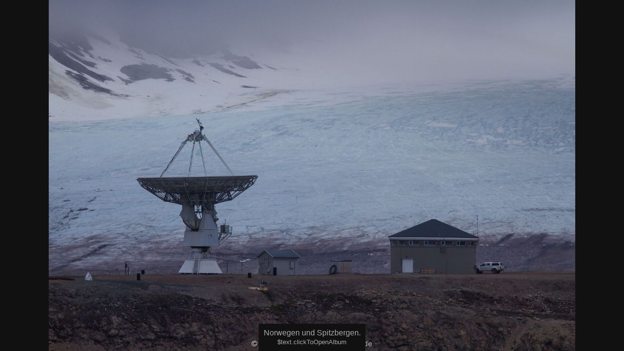

--- FILE ---
content_type: text/html
request_url: https://www.k-h-photo.de/galerie/reisen/norwegen_spitzbergen/slides/norwegen_und_spitzbergen%2048.html
body_size: 685
content:
<!doctype html>
<html prefix="og: https://ogp.me/ns# fb: https://ogp.me/ns/fb#" lang="de">
	<head>
		<meta charset="UTF-8">
		<meta http-equiv="x-ua-compatible" content="ie=edge">
		<meta name="viewport" content="width=device-width, initial-scale=1.0">
		<title>norwegen_und_spitzbergen 48</title>
		<meta name="description" content="Norwegen und Spitzbergen.">
		<meta name="keywords" content=""> 
		<meta property="og:url" content="https://www.k-h-photo.de/galerie/reisen/norwegen_spitzbergen/slides/norwegen_und_spitzbergen%2048.html">
		<meta property="og:image" content="norwegen_und_spitzbergen%2048.jpg">
		<meta property="og:image:secure_url" content="https://www.k-h-photo.de/galerie/reisen/norwegen_spitzbergen/slides/norwegen_und_spitzbergen%2048.jpg">
		<meta property="og:image:width" content="1600">
		<meta property="og:image:height" content="1067">
		<link rel="image_src" href="https://www.k-h-photo.de/galerie/reisen/norwegen_spitzbergen/slides/norwegen_und_spitzbergen%2048.jpg">
		<meta name="twitter:image" content="https://www.k-h-photo.de/galerie/reisen/norwegen_spitzbergen/slides/norwegen_und_spitzbergen%2048.jpg">
		<meta property="og:title" content="norwegen_und_spitzbergen 48">
		<meta property="og:description" content="Norwegen und Spitzbergen.">
		<meta property="og:type" content="website">
		<meta property="fb:app_id" content="530248353980552">
		<meta name="twitter:title" content="norwegen_und_spitzbergen 48">
		<meta name="twitter:card" content="summary">
		<meta name="twitter:description" content="Norwegen und Spitzbergen.">
		<meta name="apple-mobile-web-app-status-bar-style" content="black-translucent">
		<meta name="apple-mobile-web-app-capable" content="yes">
		<meta name="format-detection" content="telephone=no">
		<link rel="preload" href="norwegen_und_spitzbergen%2048.jpg" as="image" media="screen">
		<style>
			html, body { margin: 0; padding: 0; display: flex; width: 100vw; height: 100vh; overflow: hidden; }
			body { align-items: center; justify-content: center; background-color: #111; }
			figure { display: flex; margin: 0; height: 100%; }
			figure a { display: block; width: 100%; overflow: hidden; text-align: center; }
			img { max-width: 100%; max-height: 100%; object-fit: contain; }
			figcaption { font-family: 'Helvetica Neue',Helvetica,Arial,sans-serif; text-align: center; color: #aaa; position: absolute; bottom: 0; padding: .625rem; background-color: #111; left: 50%; transform: translateX(-50%); }  
		</style>
	</head>
	<body>
		<figure>
			<a id="target" href="../index.html#img=norwegen_und_spitzbergen%2048.jpg"><img src="norwegen_und_spitzbergen%2048.jpg" width="1600" height="1067" alt="norwegen_und_spitzbergen 48 Norwegen und Spitzbergen."></a>
			<figcaption>Norwegen und Spitzbergen.<br><small>$text.clickToOpenAlbum</small></figcaption>
		</figure>
	</body>
</html>
